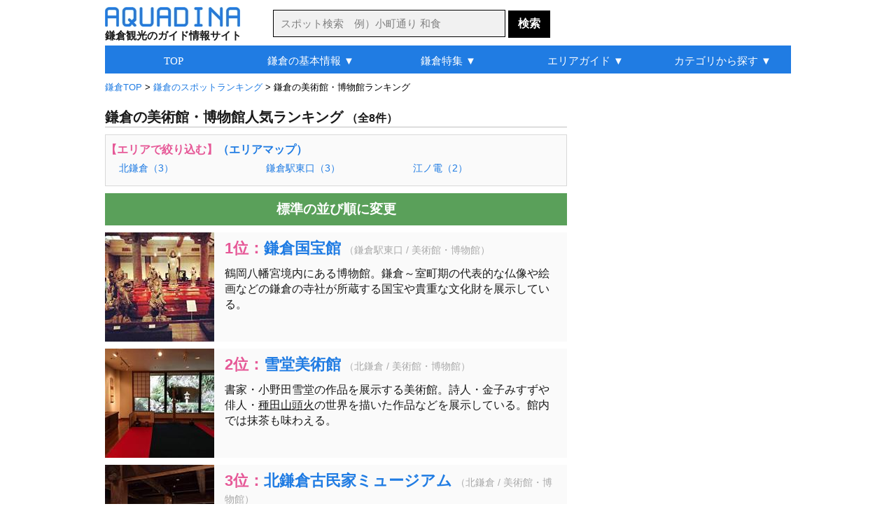

--- FILE ---
content_type: text/html
request_url: http://aquadina.com/kamakura/category/25/?rank=on
body_size: 7063
content:
<!DOCTYPE html>
<html lang="ja">
<head>
<meta charset="utf-8">
<title>鎌倉の美術館・博物館人気ランキング（8件） [アクアディーナ鎌倉版]</title>
<meta name="description" content="鎌倉の美術館・博物館人気ランキングを紹介。写真や地図などの詳細情報も豊富で、おすすめの人気スポットや自分にぴったりの美術館・博物館が見つかります。">
<meta name="keywords" content="鎌倉,観光スポット,美術館,博物館,人気,ランキング">
<meta name="robots" content="noarchive">
<link rel="stylesheet" type="text/css" href="../../../common/css/base.css">
<link rel="stylesheet" type="text/css" href="../../../common/css/category/category.css">
<link rel="icon" href="http://aquadina.com/image/favicon.ico"><link rel="canonical" href="http://aquadina.com/kamakura/category/25/?rank=on">
<link rel="alternate" media="only screen and (max-width: 640px)" href="http://aquadina.com/m/kamakura/category/index.php?id=25&rank=on">
</head>
<body>
<div id="wrapper"><header>
<div id="headerInner">
<div id="logo">
<a href="http://aquadina.com/kamakura/"><img src="http://aquadina.com/image/logo.jpg" alt="アクアディーナ" width="193" height="28"></a><p id="copy">鎌倉観光のガイド情報サイト</p>
</div>
<form id="searchForm" action="http://aquadina.com/kamakura/search/" method="get">
<p id="search">
<input id="txtCountry" type="text" name="search" class="searchBox" placeholder="スポット検索　例）小町通り 和食" value="">
<input type="submit" class="searchBotton"  value="検索">
</p>
</form>
</div>
</header>
<div id="contentInfo">
<p id="breadcrumbs">
<span itemscope itemtype="http://data-vocabulary.org/Breadcrumb">
<a href="http://aquadina.com/kamakura/" itemprop="url"><span itemprop="title">鎌倉TOP</span></a>
 &gt; </span>
	<span itemscope itemtype="http://data-vocabulary.org/Breadcrumb"><a href="../1/?rank=on" itemprop="url"><span itemprop="title">鎌倉のスポットランキング</span></a>
	 &gt; </span>鎌倉の美術館・博物館ランキング
</p></div><div id="mainLeft">
<h1>鎌倉の美術館・博物館人気ランキング<span class="count">（全8件）</span></h1><div id="next"><p class="nextNav">【エリアで絞り込む】<a href="http://aquadina.com/kamakura/guide/area/">（エリアマップ）</a></p>
	<ul class="nextUl"><li class="nextLi"><a href="../1999/?rank=on">北鎌倉（3）</a></li><li class="nextLi"><a href="../5947/?rank=on">鎌倉駅東口（3）</a></li><li class="nextLi"><a href="../19765/?rank=on">江ノ電（2）</a></li></ul></div><!--■ next ■--><p class="pagingTop"></p>
<p id="ranking2"><a href="http://aquadina.com/kamakura/category/25/">標準の並び順に変更</a></p>
<div id="spot" class="clearfix">
				<div class="spotList">
				<div class="spotListL">
				<a href="../../spot/107/?genre=観光スポット,美術館・博物館"><img src="../../spot/107/image/thumbnail.jpg" alt="鎌倉国宝館" width="156" height="156"></a></div>
				<div class="spotListR">
				<h2 class="spotTitle">1位：<a href="../../spot/107/?genre=観光スポット,美術館・博物館">鎌倉国宝館</a></h2><p class="spotCate">（鎌倉駅東口 / 美術館・博物館）</p>
		<p class="spotDetail">鶴岡八幡宮境内にある博物館。鎌倉～室町期の代表的な仏像や絵画などの鎌倉の寺社が所蔵する国宝や貴重な文化財を展示している。</p>
		</div>
		</div>
				<div class="spotList">
				<div class="spotListL">
				<a href="../../spot/10/?genre=観光スポット,美術館・博物館"><img src="../../spot/10/image/thumbnail.jpg" alt="雪堂美術館" width="156" height="156"></a></div>
				<div class="spotListR">
				<h2 class="spotTitle">2位：<a href="../../spot/10/?genre=観光スポット,美術館・博物館">雪堂美術館</a></h2><p class="spotCate">（北鎌倉 / 美術館・博物館）</p>
		<p class="spotDetail">書家・小野田雪堂の作品を展示する美術館。詩人・金子みすずや俳人・<a class="ruby" title="たねださんとうか（戦前日本の俳人。自由律俳句のもっとも著名な俳人の一人）">種田山頭火</a>の世界を描いた作品などを展示している。館内では抹茶も味わえる。</p>
		</div>
		</div>
				<div class="spotList">
				<div class="spotListL">
				<a href="../../spot/8/?genre=観光スポット,美術館・博物館"><img src="../../spot/8/image/thumbnail.jpg" alt="北鎌倉古民家ミュージアム" width="156" height="156"></a></div>
				<div class="spotListR">
				<h2 class="spotTitle">3位：<a href="../../spot/8/?genre=観光スポット,美術館・博物館">北鎌倉古民家ミュージアム</a></h2><p class="spotCate">（北鎌倉 / 美術館・博物館）</p>
		<p class="spotDetail">築100年以上の古民家を移築してつくられた美術館。骨董を中心とした常設展示に加え、季節ごとにさまざまな企画展を開催している。</p>
		</div>
		</div>
				<div class="spotList">
				<div class="spotListL">
				<a href="../../spot/550/?genre=観光スポット,美術館・博物館"><img src="../../spot/550/image/thumbnail.jpg" alt="鎌倉文学館" width="156" height="156"></a></div>
				<div class="spotListR">
				<h2 class="spotTitle">4位：<a href="../../spot/550/?genre=観光スポット,美術館・博物館">鎌倉文学館</a></h2><p class="spotCate">（由比ヶ浜 / 旧家・名家、庭園、美術館・博物館）</p>
		<p class="spotDetail">鎌倉ゆかりの文士の資料を収集・展示することを目的とした資料館。展示だけでなく鎌倉随一のバラや洋風建築など見所が多い。</p>
		</div>
		</div>
				<div class="spotList">
				<div class="spotListL">
				<a href="../../spot/9/?genre=観光スポット,美術館・博物館"><img src="../../spot/9/image/thumbnail.jpg" alt="葉祥明美術館" width="156" height="156"></a></div>
				<div class="spotListR">
				<h2 class="spotTitle">5位：<a href="../../spot/9/?genre=観光スポット,美術館・博物館">葉祥明美術館</a></h2><p class="spotCate">（北鎌倉 / 美術館・博物館）</p>
		<p class="spotDetail">絵本作家・<a class="ruby" title="ようしょうめい（熊本県熊本市出身の日本の絵本作家）">葉祥明</a>氏の個人美術館。おしゃれなレンガ造りの洋館は絵本から抜け出したような外観で、中に入るとメルヘンチックな世界が広がっている。</p>
		</div>
		</div>
				<div class="spotList">
				<div class="spotListL">
				<a href="../../spot/110/?genre=観光スポット,美術館・博物館"><img src="../../spot/110/image/thumbnail.jpg" alt="鎌倉市川喜多映画記念館" width="156" height="156"></a></div>
				<div class="spotListR">
				<h2 class="spotTitle">6位：<a href="../../spot/110/?genre=観光スポット,美術館・博物館">鎌倉市川喜多映画記念館</a></h2><p class="spotCate">（鎌倉駅東口 / 美術館・博物館）</p>
		<p class="spotDetail">洋画の紹介に尽力した川喜多長政・かしこ夫妻の記念館。名作の上映や企画展、講演などが開かれている。</p>
		</div>
		</div>
				<div class="spotList">
				<div class="spotListL">
				<a href="../../spot/108/?genre=観光スポット,美術館・博物館"><img src="../../spot/108/image/thumbnail.jpg" alt="鎌倉彫会館" width="156" height="156"></a></div>
				<div class="spotListR">
				<h2 class="spotTitle">7位：<a href="../../spot/108/?genre=観光スポット,美術館・博物館">鎌倉彫会館</a></h2><p class="spotCate">（若宮大路 / 美術館・博物館、体験、喫茶・カフェ、工芸品）</p><p class="spotCharge"></p>
		<p class="spotDetail">鎌倉の伝統工芸である「<a class="ruby" title="かまくらぼり">鎌倉彫</a>」の資料や、貴重な展示物などを見ることができる。ワークショップでは、実際に<a class="ruby" title="かまくらぼり">鎌倉彫</a>の体験をすることも。</p>
		</div>
		</div>
				<div class="spotList">
				<div class="spotListL">
				<a href="../../spot/552/?genre=観光スポット,美術館・博物館"><img src="../../spot/552/image/thumbnail.jpg" alt="吉屋信子記念館" width="156" height="156"></a></div>
				<div class="spotListR">
				<h2 class="spotTitle">8位：<a href="../../spot/552/?genre=観光スポット,美術館・博物館">吉屋信子記念館</a></h2><p class="spotCate">（由比ヶ浜 / 美術館・博物館）</p>
		<p class="spotDetail">大正～昭和に活躍した女流作家・吉屋信子が住んでいた建物。普段は市民の学習施設だが、毎年春と秋に一般公開日が設けられている。</p>
		</div>
		</div></div><!--■ spot ■-->
<div class="ad_bottom"><script async src="//pagead2.googlesyndication.com/pagead/js/adsbygoogle.js"></script>
<!-- 鎌倉_カテゴリ詳細_最下部_336_280 -->
<ins class="adsbygoogle"
     style="display:inline-block;width:336px;height:280px"
     data-ad-client="ca-pub-0299397314549912"
     data-ad-slot="4100721463"></ins>
<script>
(adsbygoogle = window.adsbygoogle || []).push({});
</script></div>
<p class="pagingBottom"></p>
</div><!--■ mainLeft ■--><div id="sub">
<div id="subContentUp"><script async src="//pagead2.googlesyndication.com/pagead/js/adsbygoogle.js"></script>
<!-- 鎌倉_カテゴリ詳細_右上_300_600 -->
<ins class="adsbygoogle"
     style="display:inline-block;width:300px;height:600px"
     data-ad-client="ca-pub-0299397314549912"
     data-ad-slot="6188581061"></ins>
<script>
(adsbygoogle = window.adsbygoogle || []).push({});
</script></div>
	<div class="subContent">
	<p class="subTitle2">アクアディーナ公式アプリ</p>
	<div class="mapAppBackground">
	<div class="mapAppBoxLeft"><img src="http://aquadina.com/image/kamakuramap.png" alt="鎌倉観光地図アプリ" width="60" height="60"></div>
	<div class="mapAppBoxRight">
	<div class="mapAppBoxRightIn">
	<p class="mapAppName">鎌倉観光地図</p>
	<p class="mapAppText">現在地周辺の観光スポットやグルメ、お土産を検索できる地図アプリ</p>
	</div>
	</div>
	<p class="mapAppLink">無料ダウンロード&nbsp;&nbsp;<a href="https://itunes.apple.com/jp/app/id1070980013">iPhone</a>&nbsp;/&nbsp;<a href="https://play.google.com/store/apps/details?id=com.viviaun.kamakuramap">Android</a></p>
	</div>
	</div><div class="subContent"><p class="subTitle2">鎌倉の観光スポットランキング</p>
		<div class="subContentList">
		<div class="subContentListL">
		<img class="subContentImage" src="../../spot/1/image/thumbnail.jpg" alt="円覚寺" width="60" height="60"></div>
		<div class="subContentListR">
		<p class="subContentTextUp">1位：<a href="../../spot/1/">円覚寺</a></p>
		<p class="subContentTextBottom2">北鎌倉 / お寺・神社、庭園、体験</p></div></div>
		<div class="subContentList">
		<div class="subContentListL">
		<img class="subContentImage" src="../../spot/4/image/thumbnail.jpg" alt="建長寺" width="60" height="60"></div>
		<div class="subContentListR">
		<p class="subContentTextUp">2位：<a href="../../spot/4/">建長寺</a></p>
		<p class="subContentTextBottom2">北鎌倉 / お寺・神社、庭園、体験</p></div></div>
		<div class="subContentList">
		<div class="subContentListL">
		<img class="subContentImage" src="../../spot/600/image/thumbnail.jpg" alt="長谷寺" width="60" height="60"></div>
		<div class="subContentListR">
		<p class="subContentTextUp">3位：<a href="../../spot/600/">長谷寺</a></p>
		<p class="subContentTextBottom2">長谷 / お寺・神社、庭園、体験</p></div></div>
		<div class="subContentList">
		<div class="subContentListL">
		<img class="subContentImage" src="../../spot/100/image/thumbnail.jpg" alt="鶴岡八幡宮" width="60" height="60"></div>
		<div class="subContentListR">
		<p class="subContentTextUp">4位：<a href="../../spot/100/">鶴岡八幡宮</a></p>
		<p class="subContentTextBottom2">鎌倉駅東口 / お寺・神社、史跡・旧跡</p></div></div>
		<div class="subContentList">
		<div class="subContentListL">
		<img class="subContentImage" src="../../spot/12/image/thumbnail.jpg" alt="天園ハイキングコース" width="60" height="60"></div>
		<div class="subContentListR">
		<p class="subContentTextUp">5位：<a href="../../spot/12/">天園ハイキングコース</a></p>
		<p class="subContentTextBottom2">北鎌倉、金沢街道 / ハイキングコース、景勝地</p></div></div><p id="flowerLink">＞<a class="subContentLink" href="http://aquadina.com/kamakura/category/21/?rank=on">観光スポットランキング一覧</a></p></div><!--■ subContent  ■--><div class="subContent">
<p class="subTitle3">旅行関連サイト</p>
	<p class="affiliateBox">
	<a href="https://px.a8.net/svt/ejp?a8mat=3B7HIT+FP0DV6+14CS+66H9D" rel="nofollow"><img border="0" width="234" height="60" alt="" src="https://www26.a8.net/svt/bgt?aid=200223605949&wid=001&eno=01&mid=s00000005230001038000&mc=1"></a>
<img border="0" width="1" height="1" src="https://www14.a8.net/0.gif?a8mat=3B7HIT+FP0DV6+14CS+66H9D" alt="">
	</p>
	<p class="affiliateBox">
	<a href="https://rpx.a8.net/svt/ejp?a8mat=3B7HIT+FDP5DE+2HOM+6J4I9&rakuten=y&a8ejpredirect=http%3A%2F%2Fhb.afl.rakuten.co.jp%2Fhgc%2F0eb4779e.5d30c5ba.0eb4779f.b871e4e3%2Fa20022362622_3B7HIT_FDP5DE_2HOM_6J4I9%3Fpc%3Dhttp%253A%252F%252Ftravel.rakuten.co.jp%252F%26m%3Dhttp%253A%252F%252Ftravel.rakuten.co.jp%252F" rel="nofollow"><img src="http://hbb.afl.rakuten.co.jp/hsb/0ea7f9ab.b1fc7b6b.0ea7f99d.1ac92fca/153145/" border="0"></a><img border="0" width="1" height="1" src="https://www15.a8.net/0.gif?a8mat=3B7HIT+FDP5DE+2HOM+6J4I9" alt="">
	</p>
	<p class="affiliateBox">
	<a href="https://px.a8.net/svt/ejp?a8mat=3B7HIT+G69YEQ+1OK+6D4GH" rel="nofollow"><img border="0" width="234" height="60" alt="" src="https://www29.a8.net/svt/bgt?aid=200223605978&wid=001&eno=01&mid=s00000000218001069000&mc=1"></a>
<img border="0" width="1" height="1" src="https://www15.a8.net/0.gif?a8mat=3B7HIT+G69YEQ+1OK+6D4GH" alt="">
	</p></div><div class="subContent">	
	<div class="shareBox">

	<a href="https://twitter.com/share?url=http%3A%2F%2Faquadina.com%2Fkamakura%2Fcategory%2F25%2F&text=%E9%8E%8C%E5%80%89%E3%81%AE%E7%BE%8E%E8%A1%93%E9%A4%A8%E3%83%BB%E5%8D%9A%E7%89%A9%E9%A4%A8%E4%BA%BA%E6%B0%97%E3%83%A9%E3%83%B3%E3%82%AD%E3%83%B3%E3%82%B0%20-%20%E3%82%A2%E3%82%AF%E3%82%A2%E3%83%87%E3%82%A3%E3%83%BC%E3%83%8A%E9%8E%8C%E5%80%89%20%7C%20" target="_blank">
	<img src="http://aquadina.com/image/twitter.png" width="40" height="40" alt="ツイートする">
	</a>

	<a href="https://www.facebook.com/sharer/sharer.php?u=http%3A%2F%2Faquadina.com%2Fkamakura%2Fcategory%2F25%2F" target="_blank">
	<img src="http://aquadina.com/image/facebook.png" width="40" height="40" alt="シェアする" class="shareButtonLeft">
	</a>


	<a href="https://plus.google.com/share?url=http%3A%2F%2Faquadina.com%2Fkamakura%2Fcategory%2F25%2F" target="_blank">
	<img src="http://aquadina.com/image/googleplus.jpg" width="40" height="40" alt="シェアする" class="shareButtonLeft">
	</a>

	<a href="http://b.hatena.ne.jp/entry/http%3A%2F%2Faquadina.com%2Fkamakura%2Fcategory%2F25%2F" target="_blank">
	<img src="http://aquadina.com/image/hatena.jpg" width="40" height="40" alt="シェアする" class="shareButtonLeft">
	</a>
	</div></div>
</div><!--■ sub ■-->
	<div id="bottomArea">
	<div class="peripheral">

	<p id="peripheralTitle">鎌倉の観光スポット特集</p>
		<div class="peripheralSpot">
		<img src="../../special/flower-temple/thumbnail.jpg" alt="花寺" width="156" height="156">
		<p class="peripheralName"><a href="../../special/flower-temple/">花寺</a></p>
		</div>
		<div class="peripheralSpot">
		<img src="../../special/japanese-garden/thumbnail.jpg" alt="庭園" width="156" height="156">
		<p class="peripheralName"><a href="../../special/japanese-garden/">庭園</a></p>
		</div>
		<div class="peripheralSpot">
		<img src="../../special/power-spot/thumbnail.jpg" alt="パワースポット" width="156" height="156">
		<p class="peripheralName"><a href="../../special/power-spot/">パワースポット</a></p>
		</div>
		<div class="peripheralSpot">
		<img src="../../special/buddhist-image/thumbnail.jpg" alt="仏像" width="156" height="156">
		<p class="peripheralName"><a href="../../special/buddhist-image/">仏像</a></p>
		</div></div><div class="peripheral">
		<div class="peripheralSpot">
		<img src="../../special/zen/thumbnail.jpg" alt="坐禅・写経・写仏" width="156" height="156">
		<p class="peripheralName"><a href="../../special/zen/">坐禅・写経・写仏</a></p>
		</div></div></div><div class="bottomAreaAd"><div class="subContent"><script async src="//pagead2.googlesyndication.com/pagead/js/adsbygoogle.js"></script>
<!-- 鎌倉_カテゴリ詳細_リンクユニット_最下部 -->
<ins class="adsbygoogle"
     style="display:block"
     data-ad-client="ca-pub-0299397314549912"
     data-ad-slot="1961776565"
     data-ad-format="link"></ins>
<script>
(adsbygoogle = window.adsbygoogle || []).push({});
</script></div></div>
<div id="globalNavi" class="clearfix">
<ul id="menu">
	<li><a href="http://aquadina.com/kamakura/">TOP</a></li>
	<li><a href="http://aquadina.com/kamakura/guide/">鎌倉の基本情報 ▼</a>
		<ul>
		<li class="gnfirst"><a href="http://aquadina.com/kamakura/guide/">鎌倉ってどんなところ？</a></li>
		<li><a href="http://aquadina.com/kamakura/guide/area/">鎌倉の観光マップ</a></li>
		<li><a href="http://aquadina.com/kamakura/guide/sightseeing/">おすすめの観光スポット</a></li>
		<li><a href="http://aquadina.com/kamakura/guide/souvenir/">おすすめのお土産</a></li>
		<li><a href="http://aquadina.com/kamakura/guide/flower/">花の見頃一覧</a></li>
		<li><a href="http://aquadina.com/kamakura/guide/rental-cycle/">レンタサイクル情報</a></li>
		<li><a href="http://aquadina.com/kamakura/guide/parking/">駐車場情報</a></li>
		</ul>
	</li>
	<li><a href="http://aquadina.com/kamakura/special/">鎌倉特集 ▼</a>
		<ul>
		<li class="gnfirst"><a href="http://aquadina.com/kamakura/special/cherryblossoms/">桜</a></li>
		<li><a href="http://aquadina.com/kamakura/special/hydrangea/">アジサイ</a></li>
		<li><a href="http://aquadina.com/kamakura/special/autumnleaves/">紅葉</a></li>
		<li><a href="http://aquadina.com/kamakura/special/ume/">梅</a></li>
		<li><a href="http://aquadina.com/kamakura/special/flower-temple/">花寺</a></li>
		<li><a href="http://aquadina.com/kamakura/special/japanese-garden/">庭園</a></li>
		<li><a href="http://aquadina.com/kamakura/special/kamakura-vegetables/">鎌倉野菜</a></li>
		<li><a href="http://aquadina.com/kamakura/special/kanmidokoro/">甘味処</a></li>
		<li><a href="http://aquadina.com/kamakura/special/kominka-cafe/">古民家カフェ</a></li>
		<li><a href="http://aquadina.com/kamakura/special/house-restaurant/">一軒家レストラン</a></li>
		<li><a href="http://aquadina.com/kamakura/special/ocean-view/">オーシャンビューレストラン</a></li>
		<li><a href="http://aquadina.com/kamakura/special/japanese-sweets/">和菓子</a></li>
		<li><a href="http://aquadina.com/kamakura/special/">その他（特集一覧）</a></li>
		</ul>
	</li>
	<li><a href="http://aquadina.com/kamakura/guide/area/">エリアガイド ▼</a>
		<ul>
		<li class="gnfirst"><a href="http://aquadina.com/kamakura/guide/area/kitakamakura/">北鎌倉</a></li>
		<li><a href="http://aquadina.com/kamakura/guide/area/kanazawakaido/">金沢街道</a></li>
		<li><a href="http://aquadina.com/kamakura/guide/area/higashiguchi/">鎌倉駅東口</a></li>
		<li><a href="http://aquadina.com/kamakura/guide/area/komachidori/">└小町通り</a></li>
		<li><a href="http://aquadina.com/kamakura/guide/area/wakamiyaoji/">└若宮大路</a></li>
		<li><a href="http://aquadina.com/kamakura/guide/area/nishiguchi/">鎌倉駅西口</a></li>
		<li><a href="http://aquadina.com/kamakura/guide/area/omachi/">大町・材木座</a></li>
		<li><a href="http://aquadina.com/kamakura/guide/area/enoden/">江ノ電</a></li>
		<li><a href="http://aquadina.com/kamakura/guide/area/wadaduka/">└和田塚</a></li>
		<li><a href="http://aquadina.com/kamakura/guide/area/yuigahama/">└由比ヶ浜</a></li>
		<li><a href="http://aquadina.com/kamakura/guide/area/hase/">└長谷</a></li>
		<li><a href="http://aquadina.com/kamakura/guide/area/gokurakuji/">└極楽寺</a></li>
		<li><a href="http://aquadina.com/kamakura/guide/area/inamuragasaki/">└稲村ヶ崎</a></li>
		<li><a href="http://aquadina.com/kamakura/guide/area/shichirigahama/">└七里ヶ浜</a></li>
		<li><a href="http://aquadina.com/kamakura/guide/area/kamakurakokomae/">└鎌倉高校前</a></li>
		<li><a href="http://aquadina.com/kamakura/guide/area/koshigoe/">└腰越</a></li>
		<li><a href="http://aquadina.com/kamakura/guide/area/kamakurayama/">鎌倉山</a></li>
		</ul>
	</li>
	<li><a href="http://aquadina.com/kamakura/category/1/">カテゴリから探す ▼</a>
		<ul>
		<li class="gnfirst2">ジャンルから探す</li>
		<li><a href="http://aquadina.com/kamakura/category/21/">└観光スポット</a></li>
		<li><a href="http://aquadina.com/kamakura/category/220/">└季節の花</a></li>
		<li><a href="http://aquadina.com/kamakura/category/259/">└グルメ</a></li>
		<li><a href="http://aquadina.com/kamakura/category/1986/">└買い物・お土産</a></li>
		<li><a href="http://aquadina.com/kamakura/category/219/">└日帰り温泉</a></li>
		<li class="ulNone">エリアから探す</li>
		<li><a href="http://aquadina.com/kamakura/category/2/">└北鎌倉</a></li>
		<li><a href="http://aquadina.com/kamakura/category/3/">└金沢街道</a></li>
		<li><a href="http://aquadina.com/kamakura/category/4/">└鎌倉駅東口</a></li>
		<li><a href="http://aquadina.com/kamakura/category/5/">&nbsp;&nbsp;└小町通り</a></li>
		<li><a href="http://aquadina.com/kamakura/category/6/">&nbsp;&nbsp;└若宮大路</a></li>
		<li><a href="http://aquadina.com/kamakura/category/7/">└鎌倉駅西口</a></li>
		<li><a href="http://aquadina.com/kamakura/category/10/">└大町・材木座</a></li>
		<li><a href="http://aquadina.com/kamakura/category/11/">└江ノ電</a></li>
		<li><a href="http://aquadina.com/kamakura/category/14/">&nbsp;&nbsp;└長谷</a></li>
		<li><a href="http://aquadina.com/kamakura/category/9/">└鎌倉山</a></li>
		</ul>
	</li>
</ul>
</div><footer><div id="footer">
<!--<p id="recruit"><a id="recruitLink" href="http://aquadina.com/recruit/">アルバイト募集！アクアディーナを一緒につくりませんか？</a></p>-->
<ul class="footerUl">
<li class="footerLi"><a class="footerA" href="http://aquadina.com/kamakura/">鎌倉TOP</a></li>
<li class="footerLi"><a class="footerA" href="http://aquadina.com/hakone/">箱根TOP</a></li>
<li class="footerLi"><a class="footerA" href="http://aquadina.com/kyoto/">京都TOP</a></li>
</ul>
<ul class="footerUl">
<li class="footerLi"><a class="footerA" href="http://aquadina.com/kamakura/category/">カテゴリ一覧</a></li>
<li class="footerLi"><a class="footerA" href="http://aquadina.com/kamakura/keywords/">五十音別インデックス</a></li>
<li class="footerLi"><a class="footerA" href="http://aquadina.com/kamakura/keywords/area">エリア別インデックス</a></li>
<li class="footerLi"><a class="footerA" href="http://aquadina.com/kamakura/guide/parking/">駐車場一覧</a></li>
<li class="footerLi"><a class="footerA" href="http://aquadina.com/kamakura/guide/charge/">拝観料・拝観時間一覧</a></li>
<li class="footerLi"><a class="footerA" href="http://aquadina.com/kamakura/sitemap/">サイトマップ</a></li>
</ul>

<ul id="footerUl2">
<li class="footerLi"><a class="footerA" href="http://aquadina.com/company/">運営会社</a></li>
<!--<li class="footerLi"><a class="footerA" href="http://aquadina.com/recruit/">採用情報</a></li>-->
<li class="footerLi"><a class="footerA" href="http://aquadina.com/policy/">運営ポリシー</a></li>
<li class="footerLi"><a class="footerA" href="http://aquadina.com/terms/">利用規約</a></li>
<li class="footerLi"><a class="footerA" href="http://aquadina.com/privacy/">個人情報保護方針</a></li>
<li class="footerLi"><a class="footerA" href="http://aquadina.com/contact/">お問い合わせ・ご要望</a></li>
<li class="footerLi"><a class="footerA" href="http://viviaun.co.jp/">みんなのひとり時間</a></li><br>
</ul>

<ul class="footerUl">
<li class="footerLi">ニュースや天気を読み上げるアラーム時計 - 目覚ましニュース</li><br>
<!--<li class="footerLi"><a class="footerA" href="https://itunes.apple.com/us/app/mao-beininattara-jiaoetekureru/id1141666852?mt=8" target="_blank">目覚ましニュース（iOS版）</a></li>-->
<li class="footerLi">（<a class="footerA" href="https://play.google.com/store/apps/details?id=com.viviaun.newsalerm" target="_blank">android</a> | <a class="aquadina" href="https://itunes.apple.com/jp/app/id1169532111" target="_blank">iOS</a>）</li>
</ul>

<ul class="footerUl">
<li class="footerLi">座りすぎを防いで肩こりや腰痛を解消するタイマー - スタンドアップタイマー</li><br>
<li class="footerLi">（<a class="footerA" href="https://play.google.com/store/apps/details?id=com.viviaun.standuptimer" target="_blank">android</a> | <a class="aquadina" href="https://itunes.apple.com/jp/app/id1485405267" target="_blank">iOS</a>）</li>
</ul>

<address>Copyrights (C) ViviAun Co., Ltd. All Rights Reserved. 無断転載禁止</address>
<p id="footerTopLink"><a href="#">▲ページTOPへ戻る</a></p>
</div>
<link rel="stylesheet" href="http://code.jquery.com/ui/1.11.4/themes/cupertino/jquery-ui.min.css">
<style type="text/css">
	/* リスト内のデータフォーカス時のカラー */
	.ui-state-focus {
		border: 1px solid #000!important;
		background: #000!important;
		color: #fff!important;
	}
</style>
<script type="text/javascript" src="http://code.jquery.com/jquery-1.11.2.min.js"></script>
<script type="text/javascript" src="http://code.jquery.com/ui/1.11.4/jquery-ui.min.js"></script>
<script type="text/javascript" src="http://aquadina.com/common/php/search/countryList.php?region=kamakura"></script>
<script>
$(function() {
    $("#txtCountry").autocomplete({
	
        source : function(request, response) {
            var re   = new RegExp("(" + request.term + ")"),
                list = [];
 
            $.each(dataList, function(i, values) {
                if(values[0].match(re) || values[1].match(re)) {
                    list.push(values[1]);
                }
            });
            response(list);
        },

	select:function(event,ui){
		location.href="http://aquadina.com/kamakura/search/?flg=suggest&search="+ui.item.value;
	},
	
	delay: 200,
	minLength: 2
    });
});
</script></footer>
</div><!--■ wrapper ■-->
<script src="http://aquadina.com/common/js/analytics.js"></script>
</body>
</html>

--- FILE ---
content_type: text/html; charset=utf-8
request_url: https://www.google.com/recaptcha/api2/aframe
body_size: 268
content:
<!DOCTYPE HTML><html><head><meta http-equiv="content-type" content="text/html; charset=UTF-8"></head><body><script nonce="M00rG8QIW7bIKx11wrZPQQ">/** Anti-fraud and anti-abuse applications only. See google.com/recaptcha */ try{var clients={'sodar':'https://pagead2.googlesyndication.com/pagead/sodar?'};window.addEventListener("message",function(a){try{if(a.source===window.parent){var b=JSON.parse(a.data);var c=clients[b['id']];if(c){var d=document.createElement('img');d.src=c+b['params']+'&rc='+(localStorage.getItem("rc::a")?sessionStorage.getItem("rc::b"):"");window.document.body.appendChild(d);sessionStorage.setItem("rc::e",parseInt(sessionStorage.getItem("rc::e")||0)+1);localStorage.setItem("rc::h",'1769514392711');}}}catch(b){}});window.parent.postMessage("_grecaptcha_ready", "*");}catch(b){}</script></body></html>